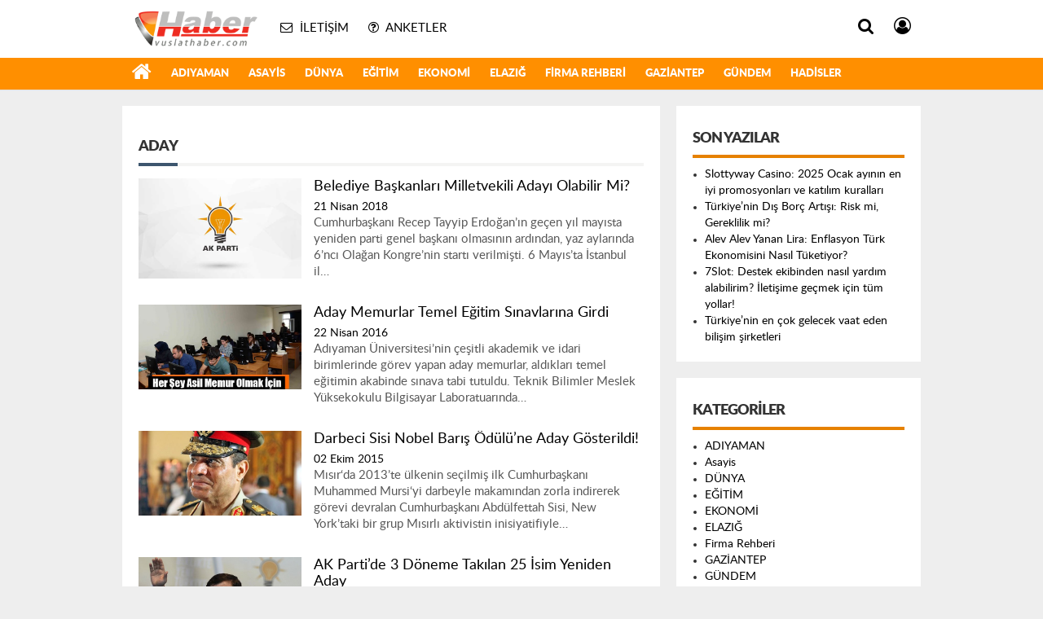

--- FILE ---
content_type: text/html; charset=UTF-8
request_url: https://vuslathaber.com/tag/aday
body_size: 41874
content:
<!DOCTYPE html>
<html lang="tr">
<head>
	<meta charset="UTF-8">
	<meta name="viewport" content="initial-scale=1.0, width=device-width">
	<title>aday arşivleri - Vuslat Haber</title>
	<meta name='robots' content='index, follow, max-image-preview:large, max-snippet:-1, max-video-preview:-1' />

	<!-- This site is optimized with the Yoast SEO plugin v24.1 - https://yoast.com/wordpress/plugins/seo/ -->
	<link rel="canonical" href="https://vuslathaber.com/tag/aday" />
	<meta property="og:locale" content="tr_TR" />
	<meta property="og:type" content="article" />
	<meta property="og:title" content="aday arşivleri - Vuslat Haber" />
	<meta property="og:url" content="https://vuslathaber.com/tag/aday" />
	<meta property="og:site_name" content="Vuslat Haber" />
	<meta name="twitter:card" content="summary_large_image" />
	<script type="application/ld+json" class="yoast-schema-graph">{"@context":"https://schema.org","@graph":[{"@type":"CollectionPage","@id":"https://vuslathaber.com/tag/aday","url":"https://vuslathaber.com/tag/aday","name":"aday arşivleri - Vuslat Haber","isPartOf":{"@id":"https://vuslathaber.com/#website"},"breadcrumb":{"@id":"https://vuslathaber.com/tag/aday#breadcrumb"},"inLanguage":"tr"},{"@type":"BreadcrumbList","@id":"https://vuslathaber.com/tag/aday#breadcrumb","itemListElement":[{"@type":"ListItem","position":1,"name":"Anasayfa","item":"https://vuslathaber.com/"},{"@type":"ListItem","position":2,"name":"aday"}]},{"@type":"WebSite","@id":"https://vuslathaber.com/#website","url":"https://vuslathaber.com/","name":"Vuslat Haber","description":"Bölge&#039;nin En Kapsamlı Haber Sitesi","potentialAction":[{"@type":"SearchAction","target":{"@type":"EntryPoint","urlTemplate":"https://vuslathaber.com/?s={search_term_string}"},"query-input":{"@type":"PropertyValueSpecification","valueRequired":true,"valueName":"search_term_string"}}],"inLanguage":"tr"}]}</script>
	<!-- / Yoast SEO plugin. -->


<link rel="alternate" type="application/rss+xml" title="Vuslat Haber &raquo; aday etiket akışı" href="https://vuslathaber.com/tag/aday/feed" />
<style id='wp-img-auto-sizes-contain-inline-css' type='text/css'>
img:is([sizes=auto i],[sizes^="auto," i]){contain-intrinsic-size:3000px 1500px}
/*# sourceURL=wp-img-auto-sizes-contain-inline-css */
</style>
<style id='wp-emoji-styles-inline-css' type='text/css'>

	img.wp-smiley, img.emoji {
		display: inline !important;
		border: none !important;
		box-shadow: none !important;
		height: 1em !important;
		width: 1em !important;
		margin: 0 0.07em !important;
		vertical-align: -0.1em !important;
		background: none !important;
		padding: 0 !important;
	}
/*# sourceURL=wp-emoji-styles-inline-css */
</style>
<style id='wp-block-library-inline-css' type='text/css'>
:root{--wp-block-synced-color:#7a00df;--wp-block-synced-color--rgb:122,0,223;--wp-bound-block-color:var(--wp-block-synced-color);--wp-editor-canvas-background:#ddd;--wp-admin-theme-color:#007cba;--wp-admin-theme-color--rgb:0,124,186;--wp-admin-theme-color-darker-10:#006ba1;--wp-admin-theme-color-darker-10--rgb:0,107,160.5;--wp-admin-theme-color-darker-20:#005a87;--wp-admin-theme-color-darker-20--rgb:0,90,135;--wp-admin-border-width-focus:2px}@media (min-resolution:192dpi){:root{--wp-admin-border-width-focus:1.5px}}.wp-element-button{cursor:pointer}:root .has-very-light-gray-background-color{background-color:#eee}:root .has-very-dark-gray-background-color{background-color:#313131}:root .has-very-light-gray-color{color:#eee}:root .has-very-dark-gray-color{color:#313131}:root .has-vivid-green-cyan-to-vivid-cyan-blue-gradient-background{background:linear-gradient(135deg,#00d084,#0693e3)}:root .has-purple-crush-gradient-background{background:linear-gradient(135deg,#34e2e4,#4721fb 50%,#ab1dfe)}:root .has-hazy-dawn-gradient-background{background:linear-gradient(135deg,#faaca8,#dad0ec)}:root .has-subdued-olive-gradient-background{background:linear-gradient(135deg,#fafae1,#67a671)}:root .has-atomic-cream-gradient-background{background:linear-gradient(135deg,#fdd79a,#004a59)}:root .has-nightshade-gradient-background{background:linear-gradient(135deg,#330968,#31cdcf)}:root .has-midnight-gradient-background{background:linear-gradient(135deg,#020381,#2874fc)}:root{--wp--preset--font-size--normal:16px;--wp--preset--font-size--huge:42px}.has-regular-font-size{font-size:1em}.has-larger-font-size{font-size:2.625em}.has-normal-font-size{font-size:var(--wp--preset--font-size--normal)}.has-huge-font-size{font-size:var(--wp--preset--font-size--huge)}.has-text-align-center{text-align:center}.has-text-align-left{text-align:left}.has-text-align-right{text-align:right}.has-fit-text{white-space:nowrap!important}#end-resizable-editor-section{display:none}.aligncenter{clear:both}.items-justified-left{justify-content:flex-start}.items-justified-center{justify-content:center}.items-justified-right{justify-content:flex-end}.items-justified-space-between{justify-content:space-between}.screen-reader-text{border:0;clip-path:inset(50%);height:1px;margin:-1px;overflow:hidden;padding:0;position:absolute;width:1px;word-wrap:normal!important}.screen-reader-text:focus{background-color:#ddd;clip-path:none;color:#444;display:block;font-size:1em;height:auto;left:5px;line-height:normal;padding:15px 23px 14px;text-decoration:none;top:5px;width:auto;z-index:100000}html :where(.has-border-color){border-style:solid}html :where([style*=border-top-color]){border-top-style:solid}html :where([style*=border-right-color]){border-right-style:solid}html :where([style*=border-bottom-color]){border-bottom-style:solid}html :where([style*=border-left-color]){border-left-style:solid}html :where([style*=border-width]){border-style:solid}html :where([style*=border-top-width]){border-top-style:solid}html :where([style*=border-right-width]){border-right-style:solid}html :where([style*=border-bottom-width]){border-bottom-style:solid}html :where([style*=border-left-width]){border-left-style:solid}html :where(img[class*=wp-image-]){height:auto;max-width:100%}:where(figure){margin:0 0 1em}html :where(.is-position-sticky){--wp-admin--admin-bar--position-offset:var(--wp-admin--admin-bar--height,0px)}@media screen and (max-width:600px){html :where(.is-position-sticky){--wp-admin--admin-bar--position-offset:0px}}

/*# sourceURL=wp-block-library-inline-css */
</style><style id='global-styles-inline-css' type='text/css'>
:root{--wp--preset--aspect-ratio--square: 1;--wp--preset--aspect-ratio--4-3: 4/3;--wp--preset--aspect-ratio--3-4: 3/4;--wp--preset--aspect-ratio--3-2: 3/2;--wp--preset--aspect-ratio--2-3: 2/3;--wp--preset--aspect-ratio--16-9: 16/9;--wp--preset--aspect-ratio--9-16: 9/16;--wp--preset--color--black: #000000;--wp--preset--color--cyan-bluish-gray: #abb8c3;--wp--preset--color--white: #ffffff;--wp--preset--color--pale-pink: #f78da7;--wp--preset--color--vivid-red: #cf2e2e;--wp--preset--color--luminous-vivid-orange: #ff6900;--wp--preset--color--luminous-vivid-amber: #fcb900;--wp--preset--color--light-green-cyan: #7bdcb5;--wp--preset--color--vivid-green-cyan: #00d084;--wp--preset--color--pale-cyan-blue: #8ed1fc;--wp--preset--color--vivid-cyan-blue: #0693e3;--wp--preset--color--vivid-purple: #9b51e0;--wp--preset--gradient--vivid-cyan-blue-to-vivid-purple: linear-gradient(135deg,rgb(6,147,227) 0%,rgb(155,81,224) 100%);--wp--preset--gradient--light-green-cyan-to-vivid-green-cyan: linear-gradient(135deg,rgb(122,220,180) 0%,rgb(0,208,130) 100%);--wp--preset--gradient--luminous-vivid-amber-to-luminous-vivid-orange: linear-gradient(135deg,rgb(252,185,0) 0%,rgb(255,105,0) 100%);--wp--preset--gradient--luminous-vivid-orange-to-vivid-red: linear-gradient(135deg,rgb(255,105,0) 0%,rgb(207,46,46) 100%);--wp--preset--gradient--very-light-gray-to-cyan-bluish-gray: linear-gradient(135deg,rgb(238,238,238) 0%,rgb(169,184,195) 100%);--wp--preset--gradient--cool-to-warm-spectrum: linear-gradient(135deg,rgb(74,234,220) 0%,rgb(151,120,209) 20%,rgb(207,42,186) 40%,rgb(238,44,130) 60%,rgb(251,105,98) 80%,rgb(254,248,76) 100%);--wp--preset--gradient--blush-light-purple: linear-gradient(135deg,rgb(255,206,236) 0%,rgb(152,150,240) 100%);--wp--preset--gradient--blush-bordeaux: linear-gradient(135deg,rgb(254,205,165) 0%,rgb(254,45,45) 50%,rgb(107,0,62) 100%);--wp--preset--gradient--luminous-dusk: linear-gradient(135deg,rgb(255,203,112) 0%,rgb(199,81,192) 50%,rgb(65,88,208) 100%);--wp--preset--gradient--pale-ocean: linear-gradient(135deg,rgb(255,245,203) 0%,rgb(182,227,212) 50%,rgb(51,167,181) 100%);--wp--preset--gradient--electric-grass: linear-gradient(135deg,rgb(202,248,128) 0%,rgb(113,206,126) 100%);--wp--preset--gradient--midnight: linear-gradient(135deg,rgb(2,3,129) 0%,rgb(40,116,252) 100%);--wp--preset--font-size--small: 13px;--wp--preset--font-size--medium: 20px;--wp--preset--font-size--large: 36px;--wp--preset--font-size--x-large: 42px;--wp--preset--spacing--20: 0.44rem;--wp--preset--spacing--30: 0.67rem;--wp--preset--spacing--40: 1rem;--wp--preset--spacing--50: 1.5rem;--wp--preset--spacing--60: 2.25rem;--wp--preset--spacing--70: 3.38rem;--wp--preset--spacing--80: 5.06rem;--wp--preset--shadow--natural: 6px 6px 9px rgba(0, 0, 0, 0.2);--wp--preset--shadow--deep: 12px 12px 50px rgba(0, 0, 0, 0.4);--wp--preset--shadow--sharp: 6px 6px 0px rgba(0, 0, 0, 0.2);--wp--preset--shadow--outlined: 6px 6px 0px -3px rgb(255, 255, 255), 6px 6px rgb(0, 0, 0);--wp--preset--shadow--crisp: 6px 6px 0px rgb(0, 0, 0);}:where(.is-layout-flex){gap: 0.5em;}:where(.is-layout-grid){gap: 0.5em;}body .is-layout-flex{display: flex;}.is-layout-flex{flex-wrap: wrap;align-items: center;}.is-layout-flex > :is(*, div){margin: 0;}body .is-layout-grid{display: grid;}.is-layout-grid > :is(*, div){margin: 0;}:where(.wp-block-columns.is-layout-flex){gap: 2em;}:where(.wp-block-columns.is-layout-grid){gap: 2em;}:where(.wp-block-post-template.is-layout-flex){gap: 1.25em;}:where(.wp-block-post-template.is-layout-grid){gap: 1.25em;}.has-black-color{color: var(--wp--preset--color--black) !important;}.has-cyan-bluish-gray-color{color: var(--wp--preset--color--cyan-bluish-gray) !important;}.has-white-color{color: var(--wp--preset--color--white) !important;}.has-pale-pink-color{color: var(--wp--preset--color--pale-pink) !important;}.has-vivid-red-color{color: var(--wp--preset--color--vivid-red) !important;}.has-luminous-vivid-orange-color{color: var(--wp--preset--color--luminous-vivid-orange) !important;}.has-luminous-vivid-amber-color{color: var(--wp--preset--color--luminous-vivid-amber) !important;}.has-light-green-cyan-color{color: var(--wp--preset--color--light-green-cyan) !important;}.has-vivid-green-cyan-color{color: var(--wp--preset--color--vivid-green-cyan) !important;}.has-pale-cyan-blue-color{color: var(--wp--preset--color--pale-cyan-blue) !important;}.has-vivid-cyan-blue-color{color: var(--wp--preset--color--vivid-cyan-blue) !important;}.has-vivid-purple-color{color: var(--wp--preset--color--vivid-purple) !important;}.has-black-background-color{background-color: var(--wp--preset--color--black) !important;}.has-cyan-bluish-gray-background-color{background-color: var(--wp--preset--color--cyan-bluish-gray) !important;}.has-white-background-color{background-color: var(--wp--preset--color--white) !important;}.has-pale-pink-background-color{background-color: var(--wp--preset--color--pale-pink) !important;}.has-vivid-red-background-color{background-color: var(--wp--preset--color--vivid-red) !important;}.has-luminous-vivid-orange-background-color{background-color: var(--wp--preset--color--luminous-vivid-orange) !important;}.has-luminous-vivid-amber-background-color{background-color: var(--wp--preset--color--luminous-vivid-amber) !important;}.has-light-green-cyan-background-color{background-color: var(--wp--preset--color--light-green-cyan) !important;}.has-vivid-green-cyan-background-color{background-color: var(--wp--preset--color--vivid-green-cyan) !important;}.has-pale-cyan-blue-background-color{background-color: var(--wp--preset--color--pale-cyan-blue) !important;}.has-vivid-cyan-blue-background-color{background-color: var(--wp--preset--color--vivid-cyan-blue) !important;}.has-vivid-purple-background-color{background-color: var(--wp--preset--color--vivid-purple) !important;}.has-black-border-color{border-color: var(--wp--preset--color--black) !important;}.has-cyan-bluish-gray-border-color{border-color: var(--wp--preset--color--cyan-bluish-gray) !important;}.has-white-border-color{border-color: var(--wp--preset--color--white) !important;}.has-pale-pink-border-color{border-color: var(--wp--preset--color--pale-pink) !important;}.has-vivid-red-border-color{border-color: var(--wp--preset--color--vivid-red) !important;}.has-luminous-vivid-orange-border-color{border-color: var(--wp--preset--color--luminous-vivid-orange) !important;}.has-luminous-vivid-amber-border-color{border-color: var(--wp--preset--color--luminous-vivid-amber) !important;}.has-light-green-cyan-border-color{border-color: var(--wp--preset--color--light-green-cyan) !important;}.has-vivid-green-cyan-border-color{border-color: var(--wp--preset--color--vivid-green-cyan) !important;}.has-pale-cyan-blue-border-color{border-color: var(--wp--preset--color--pale-cyan-blue) !important;}.has-vivid-cyan-blue-border-color{border-color: var(--wp--preset--color--vivid-cyan-blue) !important;}.has-vivid-purple-border-color{border-color: var(--wp--preset--color--vivid-purple) !important;}.has-vivid-cyan-blue-to-vivid-purple-gradient-background{background: var(--wp--preset--gradient--vivid-cyan-blue-to-vivid-purple) !important;}.has-light-green-cyan-to-vivid-green-cyan-gradient-background{background: var(--wp--preset--gradient--light-green-cyan-to-vivid-green-cyan) !important;}.has-luminous-vivid-amber-to-luminous-vivid-orange-gradient-background{background: var(--wp--preset--gradient--luminous-vivid-amber-to-luminous-vivid-orange) !important;}.has-luminous-vivid-orange-to-vivid-red-gradient-background{background: var(--wp--preset--gradient--luminous-vivid-orange-to-vivid-red) !important;}.has-very-light-gray-to-cyan-bluish-gray-gradient-background{background: var(--wp--preset--gradient--very-light-gray-to-cyan-bluish-gray) !important;}.has-cool-to-warm-spectrum-gradient-background{background: var(--wp--preset--gradient--cool-to-warm-spectrum) !important;}.has-blush-light-purple-gradient-background{background: var(--wp--preset--gradient--blush-light-purple) !important;}.has-blush-bordeaux-gradient-background{background: var(--wp--preset--gradient--blush-bordeaux) !important;}.has-luminous-dusk-gradient-background{background: var(--wp--preset--gradient--luminous-dusk) !important;}.has-pale-ocean-gradient-background{background: var(--wp--preset--gradient--pale-ocean) !important;}.has-electric-grass-gradient-background{background: var(--wp--preset--gradient--electric-grass) !important;}.has-midnight-gradient-background{background: var(--wp--preset--gradient--midnight) !important;}.has-small-font-size{font-size: var(--wp--preset--font-size--small) !important;}.has-medium-font-size{font-size: var(--wp--preset--font-size--medium) !important;}.has-large-font-size{font-size: var(--wp--preset--font-size--large) !important;}.has-x-large-font-size{font-size: var(--wp--preset--font-size--x-large) !important;}
/*# sourceURL=global-styles-inline-css */
</style>

<style id='classic-theme-styles-inline-css' type='text/css'>
/*! This file is auto-generated */
.wp-block-button__link{color:#fff;background-color:#32373c;border-radius:9999px;box-shadow:none;text-decoration:none;padding:calc(.667em + 2px) calc(1.333em + 2px);font-size:1.125em}.wp-block-file__button{background:#32373c;color:#fff;text-decoration:none}
/*# sourceURL=/wp-includes/css/classic-themes.min.css */
</style>
<link rel='stylesheet' id='style-vuslathaber-css' href='https://vuslathaber.com/wp-content/themes/vuslathaber/style.css?ver=6.9' type='text/css' media='all' />
<link rel="https://api.w.org/" href="https://vuslathaber.com/wp-json/" /><link rel="alternate" title="JSON" type="application/json" href="https://vuslathaber.com/wp-json/wp/v2/tags/104" /><link rel="EditURI" type="application/rsd+xml" title="RSD" href="https://vuslathaber.com/xmlrpc.php?rsd" />
<meta name="generator" content="WordPress 6.9" />
	<link rel="shortcut icon" href="https://vuslathaber.com/wp-content/themes/vuslathaber/images/favicon.ico">
</head>
<body class="archive tag tag-aday tag-104 wp-theme-vuslathaber hs-lch hs-rise hs-module-cat hsa-header-wide-box hs-logo- hsa-media-white hsa-line-black hsa-headlines-wide hsa-headlines-20 no-inlinesvg hs-site-center without-a510">
<div class="hs-wrapper">
	<div class="hs-header-container hs-box-shadow hs-head-font clearfix">
		<div class="hs-header-main clearfix">
			<div class="hs-header-free">
				<div class="hs-top-line color-header-top clearfix">
					<div class="hs-header-wrapper clearfix font15">
						<div class="hs-logo-w pull-left">
							<h6 class="hs-logo">
								<a href="/">
								<img src="https://vuslathaber.com/wp-content/themes/vuslathaber/images/logo_1_1.png" alt="DÜNYA" style="margin-top:3.91px"/>
								</a>
							</h6>
						</div>
						<div class="hs-nav pull-left">
							<div class="hs-menu">
								<a href="/iletisim.html" class="hs-nav-link hs-ripple hs-nav-authors"><i class="fa fa-envelope-o"></i><span> İletişim</span></a>
								<a href="/anketler.html" class="hs-nav-link hs-ripple hs-nav-polls"><i class="fa fa fa-question-circle-o"></i><span> Anketler</span></a>
							</div>
						</div>
						<div class="hs-top-right pull-right">
							<div class="hs-menu hs-menu-tools pull-right">
								<a href="#hs-arama" data-toggle="modal" class="hs-nav-link hs-ripple hs-nav-search hs-order-first"><i class="fa fa-search"></i></a>
								<a href="#" id="memberLink" class="hs-nav-link hs-ripple hs-nav-account hs-order-last"><i class="fa fa-user-circle-o"></i></a>
							</div>
						</div>
					</div>
				</div>
				<div class="hs-nav hs-nav-superb hs-cant-select color-header-bottom clearfix">
					<div class="hs-header-wrapper clearfix font13 latowebblack">
						<div class="hs-menu">
							<a href="/" class="hs-nav-link hs-ripple hs-nav-home hs-order-first" title="Haber"><i class="fa fa-home"></i></a>
							<a class="hs-nav-link hs-ripple" href="/adiyaman">ADIYAMAN</a>
							<a class="hs-nav-link hs-ripple" href="/asayis">Asayis</a>
							<a class="hs-nav-link hs-ripple" href="/dunya">DÜNYA</a>
							<a class="hs-nav-link hs-ripple" href="/egitim">EĞİTİM</a>
							<a class="hs-nav-link hs-ripple" href="/ekonomi">EKONOMİ</a>
							<a class="hs-nav-link hs-ripple" href="/elazig">ELAZIĞ</a>
							<a class="hs-nav-link hs-ripple" href="/firma-rehberi">Firma Rehberi</a>
							<a class="hs-nav-link hs-ripple" href="/gaziantep">GAZİANTEP</a>
							<a class="hs-nav-link hs-ripple" href="/gundem">GÜNDEM</a>
							<a class="hs-nav-link hs-ripple" href="/hadisler">Hadisler</a>
						</div>
					</div>
				</div>
			</div>
		</div>
	</div>
	<div class="container hs-go-center hs-main-container hs-rise nopadding">
	<div class="row">
		<div id="main" class="span8 fix">
			<div class="hs-single-header hs-head-font hs-font-up clearfix">
				<h1 class="hs-header-title hs-bdc pull-left">aday</h1>
			</div>
			<div class="hs-content hs-content-one hs-summary-gray clearfix">
				<div class="span hs-item hs-beh hs-kill-ml clearfix">
	<a rel="bookmark" title="Belediye Başkanları Milletvekili Adayı Olabilir Mi?" href="https://vuslathaber.com/gundem/belediye-baskanlari-milletvekili-adayi-olabilir-mi-h31319.html">
		<div class="hs-item-img"><img src="/wp-content/uploads/images/haberler/2018/04/belediye_baskanlari_milletvekili_adayi_olabilir_mi_h31319_1ef38.jpg" alt="Belediye Başkanları Milletvekili Adayı Olabilir Mi?"></div>
		<div class="hs-item-caption">
			<div class="hs-item-title hs-title-font">Belediye Başkanları Milletvekili Adayı Olabilir Mi?</div>
			<div class="hs-item-date tarih-once">21 Nisan 2018</div>
			<div class="hs-item-summary dot-dot">
				<p>Cumhurbaşkanı Recep Tayyip Erdoğan&#8217;ın geçen yıl mayısta yeniden parti genel başkanı olmasının ardından, yaz aylarında 6&#8217;ncı Olağan Kongre&#8217;nin startı verilmişti. 6 Mayıs&#8217;ta İstanbul il&hellip;</p>
			</div>
		</div>
	</a>
</div>
<div class="span hs-item hs-beh hs-kill-ml clearfix">
	<a rel="bookmark" title="Aday Memurlar Temel Eğitim Sınavlarına Girdi" href="https://vuslathaber.com/adiyaman/aday-memurlar-temel-egitim-sinavlarina-girdi-h11759.html">
		<div class="hs-item-img"><img src="/wp-content/uploads/images/haberler/2016/04/aday_memurlar_temel_egitim_sinavlarina_girdi_h11759_018d3.jpg" alt="Aday Memurlar Temel Eğitim Sınavlarına Girdi"></div>
		<div class="hs-item-caption">
			<div class="hs-item-title hs-title-font">Aday Memurlar Temel Eğitim Sınavlarına Girdi</div>
			<div class="hs-item-date tarih-once">22 Nisan 2016</div>
			<div class="hs-item-summary dot-dot">
				<p>Adıyaman Üniversitesi’nin çeşitli akademik ve idari birimlerinde görev yapan aday memurlar, aldıkları temel eğitimin akabinde sınava tabi tutuldu. Teknik Bilimler Meslek Yüksekokulu Bilgisayar Laboratuarında&hellip;</p>
			</div>
		</div>
	</a>
</div>
<div class="span hs-item hs-beh hs-kill-ml clearfix">
	<a rel="bookmark" title="Darbeci Sisi Nobel Barış Ödülü&#8217;ne Aday Gösterildi!" href="https://vuslathaber.com/gundem/darbeci-sisi-nobel-baris-odulu-ne-aday-gosterildi-h5240.html">
		<div class="hs-item-img"><img src="/wp-content/uploads/images/haberler/darbeci_sisi_nobel_baris_odulu_ne_aday_gosterildi_h5240_b79d0.jpg" alt="Darbeci Sisi Nobel Barış Ödülü&#8217;ne Aday Gösterildi!"></div>
		<div class="hs-item-caption">
			<div class="hs-item-title hs-title-font">Darbeci Sisi Nobel Barış Ödülü&#8217;ne Aday Gösterildi!</div>
			<div class="hs-item-date tarih-once">02 Ekim 2015</div>
			<div class="hs-item-summary dot-dot">
				<p>Mısır&#8216;da 2013&#8217;te ülkenin seçilmiş ilk Cumhurbaşkanı Muhammed Mursi&#8216;yi darbeyle makamından zorla indirerek görevi devralan Cumhurbaşkanı Abdülfettah Sisi, New York&#8217;taki bir grup Mısırlı aktivistin inisiyatifiyle&hellip;</p>
			</div>
		</div>
	</a>
</div>
<div class="span hs-item hs-beh hs-kill-ml clearfix">
	<a rel="bookmark" title="AK Parti&#8217;de 3 Döneme Takılan 25 İsim Yeniden Aday" href="https://vuslathaber.com/gundem/ak-parti-de-3-doneme-takilan-25-isim-yeniden-aday-h5062.html">
		<div class="hs-item-img"><img src="/wp-content/uploads/images/haberler/ak_parti_de_3_doneme_takilan_25_isim_yeniden_aday_h5062_55174.jpg" alt="AK Parti&#8217;de 3 Döneme Takılan 25 İsim Yeniden Aday"></div>
		<div class="hs-item-caption">
			<div class="hs-item-title hs-title-font">AK Parti&#8217;de 3 Döneme Takılan 25 İsim Yeniden Aday</div>
			<div class="hs-item-date tarih-once">28 Eylül 2015</div>
			<div class="hs-item-summary dot-dot">
				<p>AK Parti&#8217;de üç dönem kuralına takıldıkları için 7 Haziran seçimlerine giremeyen ve sayıları 70&#8217;i bulan partinin önemli isimlerinden bazıları, kural kalktığı halde 1 Kasım&hellip;</p>
			</div>
		</div>
	</a>
</div>
<div class="span hs-item hs-beh hs-kill-ml clearfix">
	<a rel="bookmark" title="Öztürk Yılmaz CHP&#8217;den Aday Olacak" href="https://vuslathaber.com/dunya/ozturk-yilmaz-chp-den-aday-olacak-h4922.html">
		<div class="hs-item-img"><img src="/wp-content/uploads/images/haberler/ozturk_yilmaz_chp_den_aday_olacak_h4922_bf7b9.jpg" alt="Öztürk Yılmaz CHP&#8217;den Aday Olacak"></div>
		<div class="hs-item-caption">
			<div class="hs-item-title hs-title-font">Öztürk Yılmaz CHP&#8217;den Aday Olacak</div>
			<div class="hs-item-date tarih-once">24 Eylül 2015</div>
			<div class="hs-item-summary dot-dot">
				<p>Haziran 2014&#8217;te IŞİD&#8217;in rehin aldığı ve o tarihte Musul Başkonsolosu olan Öztürk Yılmaz, elçilik görevinden istifa etti. &nbsp; CHP lideri Kılıçdaroğlu&#8217;nun aday olacak bürokrtlara&hellip;</p>
			</div>
		</div>
	</a>
</div>
<div class="span hs-item hs-beh hs-kill-ml clearfix">
	<a rel="bookmark" title="Ek Yerleştirme ve Lise Nakillerinde Son Gün" href="https://vuslathaber.com/gundem/ek-yerlestirme-ve-lise-nakillerinde-son-gun-h4613.html">
		<div class="hs-item-img"><img src="/wp-content/uploads/images/haberler/ek_yerlestirme_ve_lise_nakillerinde_son_gun_h4613_646bf.jpg" alt="Ek Yerleştirme ve Lise Nakillerinde Son Gün"></div>
		<div class="hs-item-caption">
			<div class="hs-item-title hs-title-font">Ek Yerleştirme ve Lise Nakillerinde Son Gün</div>
			<div class="hs-item-date tarih-once">22 Ağustos 2015</div>
			<div class="hs-item-summary dot-dot">
				<p>Adaylar, 2015-2016 öğretim yılı için merkezi yerleştirmede boş kalan veya yerleştirilen adayların kayıt yaptırmaması nedeniyle boşalan yükseköğretim programlarının kontenjanlarına, ÖSYM tarafından yapılacak ek yerleştirmeler&hellip;</p>
			</div>
		</div>
	</a>
</div>
			</div>
					</div>
		<div id="sidebar" class="sidebar span4 fix">
			
		<div id="recent-posts-2" class="hs-panel hs-panel-newspaper hs-margin-bottom clearfix widget widget_recent_entries">
		<div class="hs-single-header hs-head-font hs-font-up clearfix"><h3 class="hs-header-title hs-bcd widget-title">Son Yazılar</h3></div>
		<ul>
											<li>
					<a href="https://vuslathaber.com/hadisler/slottyway-casino-2025-ocak-ayinin-en-iyi-promosyonlari-ve-katilim-kurallari.html">Slottyway Casino: 2025 Ocak ayının en iyi promosyonları ve katılım kuralları</a>
									</li>
											<li>
					<a href="https://vuslathaber.com/hadisler/turkiyenin-dis-borc-artisi-risk-mi-gereklilik-mi.html">Türkiye’nin Dış Borç Artışı: Risk mi, Gereklilik mi?</a>
									</li>
											<li>
					<a href="https://vuslathaber.com/ekonomi/alev-alev-yanan-lira-enflasyon-turk-ekonomisini-nasil-tuketiyor.html">Alev Alev Yanan Lira: Enflasyon Türk Ekonomisini Nasıl Tüketiyor?</a>
									</li>
											<li>
					<a href="https://vuslathaber.com/uncategorized/7slot-destek-ekibinden-nasil-yardim-alabilirim-iletisime-gecmek-icin-tum-yollar.html">7Slot: Destek ekibinden nasıl yardım alabilirim? İletişime geçmek için tüm yollar!</a>
									</li>
											<li>
					<a href="https://vuslathaber.com/uncategorized/turkiyenin-en-cok-gelecek-vaat-eden-bilisim-sirketleri.html">Türkiye&#8217;nin en çok gelecek vaat eden bilişim şirketleri</a>
									</li>
					</ul>

		</div><div id="categories-3" class="hs-panel hs-panel-newspaper hs-margin-bottom clearfix widget widget_categories"><div class="hs-single-header hs-head-font hs-font-up clearfix"><h3 class="hs-header-title hs-bcd widget-title">Kategoriler</h3></div>
			<ul>
					<li class="cat-item cat-item-2"><a href="https://vuslathaber.com/adiyaman">ADIYAMAN</a>
</li>
	<li class="cat-item cat-item-1645"><a href="https://vuslathaber.com/asayis">Asayis</a>
</li>
	<li class="cat-item cat-item-3"><a href="https://vuslathaber.com/dunya">DÜNYA</a>
</li>
	<li class="cat-item cat-item-4"><a href="https://vuslathaber.com/egitim">EĞİTİM</a>
</li>
	<li class="cat-item cat-item-5"><a href="https://vuslathaber.com/ekonomi">EKONOMİ</a>
</li>
	<li class="cat-item cat-item-6"><a href="https://vuslathaber.com/elazig">ELAZIĞ</a>
</li>
	<li class="cat-item cat-item-7"><a href="https://vuslathaber.com/firma-rehberi">Firma Rehberi</a>
</li>
	<li class="cat-item cat-item-8"><a href="https://vuslathaber.com/gaziantep">GAZİANTEP</a>
</li>
	<li class="cat-item cat-item-9"><a href="https://vuslathaber.com/gundem">GÜNDEM</a>
</li>
	<li class="cat-item cat-item-12434"><a href="https://vuslathaber.com/hadisler">Hadisler</a>
</li>
	<li class="cat-item cat-item-1"><a href="https://vuslathaber.com/uncategorized">Uncategorized</a>
</li>
			</ul>

			</div><div id="tag_cloud-2" class="hs-panel hs-panel-newspaper hs-margin-bottom clearfix widget widget_tag_cloud"><div class="hs-single-header hs-head-font hs-font-up clearfix"><h3 class="hs-header-title hs-bcd widget-title">Etiketler</h3></div><div class="tagcloud"><a href="https://vuslathaber.com/tag/1" class="tag-cloud-link tag-link-217 tag-link-position-1" style="font-size: 8.56pt;" aria-label="1 (121 öge)">1</a>
<a href="https://vuslathaber.com/tag/3" class="tag-cloud-link tag-link-109 tag-link-position-2" style="font-size: 8.112pt;" aria-label="3 (110 öge)">3</a>
<a href="https://vuslathaber.com/tag/15-temmuz" class="tag-cloud-link tag-link-16 tag-link-position-3" style="font-size: 9.68pt;" aria-label="15 Temmuz (155 öge)">15 Temmuz</a>
<a href="https://vuslathaber.com/tag/39" class="tag-cloud-link tag-link-97 tag-link-position-4" style="font-size: 22pt;" aria-label="39 (1.966 öge)">39</a>
<a href="https://vuslathaber.com/tag/abd" class="tag-cloud-link tag-link-96 tag-link-position-5" style="font-size: 12.48pt;" aria-label="abd (275 öge)">abd</a>
<a href="https://vuslathaber.com/tag/adiyaman" class="tag-cloud-link tag-link-17 tag-link-position-6" style="font-size: 16.288pt;" aria-label="Adıyaman (602 öge)">Adıyaman</a>
<a href="https://vuslathaber.com/tag/asker" class="tag-cloud-link tag-link-209 tag-link-position-7" style="font-size: 8pt;" aria-label="asker (109 öge)">asker</a>
<a href="https://vuslathaber.com/tag/bakan" class="tag-cloud-link tag-link-1814 tag-link-position-8" style="font-size: 8.448pt;" aria-label="Bakan (120 öge)">Bakan</a>
<a href="https://vuslathaber.com/tag/cumhurbaskani" class="tag-cloud-link tag-link-139 tag-link-position-9" style="font-size: 11.136pt;" aria-label="Cumhurbaşkanı (207 öge)">Cumhurbaşkanı</a>
<a href="https://vuslathaber.com/tag/da" class="tag-cloud-link tag-link-142 tag-link-position-10" style="font-size: 14.944pt;" aria-label="da (454 öge)">da</a>
<a href="https://vuslathaber.com/tag/dan" class="tag-cloud-link tag-link-559 tag-link-position-11" style="font-size: 11.808pt;" aria-label="dan (240 öge)">dan</a>
<a href="https://vuslathaber.com/tag/darbe" class="tag-cloud-link tag-link-602 tag-link-position-12" style="font-size: 11.472pt;" aria-label="darbe (224 öge)">darbe</a>
<a href="https://vuslathaber.com/tag/den" class="tag-cloud-link tag-link-1741 tag-link-position-13" style="font-size: 10.352pt;" aria-label="den (176 öge)">den</a>
<a href="https://vuslathaber.com/tag/elazig" class="tag-cloud-link tag-link-660 tag-link-position-14" style="font-size: 15.504pt;" aria-label="Elazığ (514 öge)">Elazığ</a>
<a href="https://vuslathaber.com/tag/erdogan" class="tag-cloud-link tag-link-2316 tag-link-position-15" style="font-size: 10.8pt;" aria-label="erdoğan (196 öge)">erdoğan</a>
<a href="https://vuslathaber.com/tag/feto" class="tag-cloud-link tag-link-38 tag-link-position-16" style="font-size: 16.848pt;" aria-label="Fetö (681 öge)">Fetö</a>
<a href="https://vuslathaber.com/tag/gaziantep" class="tag-cloud-link tag-link-488 tag-link-position-17" style="font-size: 14.048pt;" aria-label="Gaziantep (381 öge)">Gaziantep</a>
<a href="https://vuslathaber.com/tag/haber" class="tag-cloud-link tag-link-42 tag-link-position-18" style="font-size: 14.496pt;" aria-label="Haber (419 öge)">Haber</a>
<a href="https://vuslathaber.com/tag/istanbul" class="tag-cloud-link tag-link-661 tag-link-position-19" style="font-size: 8.448pt;" aria-label="Istanbul (120 öge)">Istanbul</a>
<a href="https://vuslathaber.com/tag/kaza" class="tag-cloud-link tag-link-24 tag-link-position-20" style="font-size: 9.456pt;" aria-label="Kaza (146 öge)">Kaza</a>
<a href="https://vuslathaber.com/tag/malatya" class="tag-cloud-link tag-link-134 tag-link-position-21" style="font-size: 12.928pt;" aria-label="Malatya (304 öge)">Malatya</a>
<a href="https://vuslathaber.com/tag/malatya-haber" class="tag-cloud-link tag-link-155 tag-link-position-22" style="font-size: 8.56pt;" aria-label="malatya haber (121 öge)">malatya haber</a>
<a href="https://vuslathaber.com/tag/malatyahaber" class="tag-cloud-link tag-link-14 tag-link-position-23" style="font-size: 14.944pt;" aria-label="Malatyahaber (458 öge)">Malatyahaber</a>
<a href="https://vuslathaber.com/tag/nin" class="tag-cloud-link tag-link-1064 tag-link-position-24" style="font-size: 9.344pt;" aria-label="nın (144 öge)">nın</a>
<a href="https://vuslathaber.com/tag/oldu" class="tag-cloud-link tag-link-185 tag-link-position-25" style="font-size: 8.448pt;" aria-label="oldu (118 öge)">oldu</a>
<a href="https://vuslathaber.com/tag/operasyon" class="tag-cloud-link tag-link-66 tag-link-position-26" style="font-size: 9.456pt;" aria-label="Operasyon (146 öge)">Operasyon</a>
<a href="https://vuslathaber.com/tag/pkk" class="tag-cloud-link tag-link-423 tag-link-position-27" style="font-size: 14.384pt;" aria-label="Pkk (406 öge)">Pkk</a>
<a href="https://vuslathaber.com/tag/polis" class="tag-cloud-link tag-link-135 tag-link-position-28" style="font-size: 10.576pt;" aria-label="Polis (185 öge)">Polis</a>
<a href="https://vuslathaber.com/tag/rusya" class="tag-cloud-link tag-link-1767 tag-link-position-29" style="font-size: 10.464pt;" aria-label="Rusya (183 öge)">Rusya</a>
<a href="https://vuslathaber.com/tag/saldiri" class="tag-cloud-link tag-link-216 tag-link-position-30" style="font-size: 8.672pt;" aria-label="saldırı (126 öge)">saldırı</a>
<a href="https://vuslathaber.com/tag/suriye" class="tag-cloud-link tag-link-77 tag-link-position-31" style="font-size: 11.024pt;" aria-label="Suriye (205 öge)">Suriye</a>
<a href="https://vuslathaber.com/tag/te" class="tag-cloud-link tag-link-2620 tag-link-position-32" style="font-size: 8.112pt;" aria-label="te (110 öge)">te</a>
<a href="https://vuslathaber.com/tag/teror" class="tag-cloud-link tag-link-150 tag-link-position-33" style="font-size: 10.352pt;" aria-label="terör (178 öge)">terör</a>
<a href="https://vuslathaber.com/tag/tsk" class="tag-cloud-link tag-link-421 tag-link-position-34" style="font-size: 9.344pt;" aria-label="Tsk (145 öge)">Tsk</a>
<a href="https://vuslathaber.com/tag/turkiye" class="tag-cloud-link tag-link-689 tag-link-position-35" style="font-size: 15.84pt;" aria-label="Türkiye (543 öge)">Türkiye</a>
<a href="https://vuslathaber.com/tag/vuslat" class="tag-cloud-link tag-link-68 tag-link-position-36" style="font-size: 8.224pt;" aria-label="Vuslat (115 öge)">Vuslat</a>
<a href="https://vuslathaber.com/tag/vuslatgazetesi" class="tag-cloud-link tag-link-15 tag-link-position-37" style="font-size: 14.496pt;" aria-label="Vuslatgazetesi (413 öge)">Vuslatgazetesi</a>
<a href="https://vuslathaber.com/tag/vuslathaber" class="tag-cloud-link tag-link-10 tag-link-position-38" style="font-size: 15.84pt;" aria-label="Vuslathaber (550 öge)">Vuslathaber</a>
<a href="https://vuslathaber.com/tag/vuslat-haber" class="tag-cloud-link tag-link-89 tag-link-position-39" style="font-size: 12.704pt;" aria-label="Vuslat Haber (289 öge)">Vuslat Haber</a>
<a href="https://vuslathaber.com/tag/vuslattv" class="tag-cloud-link tag-link-26 tag-link-position-40" style="font-size: 13.152pt;" aria-label="Vuslattv (313 öge)">Vuslattv</a>
<a href="https://vuslathaber.com/tag/vuslat-tv" class="tag-cloud-link tag-link-88 tag-link-position-41" style="font-size: 8pt;" aria-label="Vuslat Tv (109 öge)">Vuslat Tv</a>
<a href="https://vuslathaber.com/tag/yarali" class="tag-cloud-link tag-link-218 tag-link-position-42" style="font-size: 8.896pt;" aria-label="yaralı (131 öge)">yaralı</a>
<a href="https://vuslathaber.com/tag/ye" class="tag-cloud-link tag-link-764 tag-link-position-43" style="font-size: 8.672pt;" aria-label="ye (125 öge)">ye</a>
<a href="https://vuslathaber.com/tag/olu" class="tag-cloud-link tag-link-80 tag-link-position-44" style="font-size: 8.224pt;" aria-label="ölü (115 öge)">ölü</a>
<a href="https://vuslathaber.com/tag/sehit" class="tag-cloud-link tag-link-114 tag-link-position-45" style="font-size: 11.696pt;" aria-label="şehit (233 öge)">şehit</a></div>
</div>		</div>
	</div>
</div>
</div>
<div class="hs-footer hs-go-center hs-footer-boxed color-footer hs-mt-20 hs-mb-50 clearfix">
	<div class="hs-footer-top font13 latowebblack clearfix">
		<div class="container">
			<div class="hs-row">
				<a href="/" class="hs-footer-tlink font20 hs-ripple"><i class="fa fa-home"></i></a>
				<a href="/iletisim.html" class="hs-footer-tlink hs-ripple"><span>İletişim</span></a>
				<a href="/anketler.html" class="hs-footer-tlink hs-ripple"><span>Anketler</span></a>
			</div>
		</div>
	</div>
	<div class="hs-footer-mid clearfix">
		<div class="container">
			<div class="hs-footer-cat font13 latowebblack">
				<ul>
					<li><a href="/adiyaman">ADIYAMAN</a></li>
					<li><a href="/asayis">ASAYIS</a></li>
					<li><a href="/dunya">DÜNYA</a></li>
				</ul>
				<ul>
					<li><a href="/egitim">EĞİTİM</a></li>
					<li><a href="/ekonomi">EKONOMİ</a></li>
					<li><a href="/elazig">ELAZIĞ</a></li>
				</ul>
				<ul>
					<li><a href="/firma-rehberi">FIRMA REHBERI</a></li>
					<li><a href="/gaziantep">GAZİANTEP</a></li>
					<li><a href="/gundem">GÜNDEM</a></li>
				</ul>
			</div>
			<div class="hs-footer-about pull-right">
				<div class="hs-footer-logo"><a href="/" class="logo"><img src="https://vuslathaber.com/wp-content/themes/vuslathaber/images/logo_1_1_1.png" alt="DÜNYA"/></a></div>
				
					<div class="hs-footer-logo"><a href="https://azemostbet.com/"  class="logo"><img src="https://vuslathaber.com/wp-content/uploads/2021/08/mostbet_logo-300x51.webp"  title='Mostbet' alt='Mostbet Az Azərbaycan bukmeker' /></a></div>
				<div>Copyright © 2026 - Tüm hakları saklıdır.<br>Vuslat Haber</div>
				<div>
					<p>Uçbağlar Mah. Sivas Cad No:55/A  Battalgazi / MALATYA</p>
					<a href='https://aze1xbet.com/'>1xbet Azerbaijan</a>
					<p><span class="site-info glyphicons earphone" style="padding-left: 0;"></span> 444 35 98   -   +90 422 323 02 02</p>
				</div>
				<div>
					<p>Vuslat Haber 2010 - 2026</p>
				</div>
			</div>
		</div>
	</div>
	<div class="hs-footer-bottom clearfix">
		<div class="container">
			<div class="pull-right">
				Yazılım: TE Bilişim
			</div>
		</div>
	</div>
</div>
<script type="speculationrules">
{"prefetch":[{"source":"document","where":{"and":[{"href_matches":"/*"},{"not":{"href_matches":["/wp-*.php","/wp-admin/*","/wp-content/uploads/*","/wp-content/*","/wp-content/plugins/*","/wp-content/themes/vuslathaber/*","/*\\?(.+)"]}},{"not":{"selector_matches":"a[rel~=\"nofollow\"]"}},{"not":{"selector_matches":".no-prefetch, .no-prefetch a"}}]},"eagerness":"conservative"}]}
</script>
<script id="wp-emoji-settings" type="application/json">
{"baseUrl":"https://s.w.org/images/core/emoji/17.0.2/72x72/","ext":".png","svgUrl":"https://s.w.org/images/core/emoji/17.0.2/svg/","svgExt":".svg","source":{"concatemoji":"https://vuslathaber.com/wp-includes/js/wp-emoji-release.min.js?ver=6.9"}}
</script>
<script type="module">
/* <![CDATA[ */
/*! This file is auto-generated */
const a=JSON.parse(document.getElementById("wp-emoji-settings").textContent),o=(window._wpemojiSettings=a,"wpEmojiSettingsSupports"),s=["flag","emoji"];function i(e){try{var t={supportTests:e,timestamp:(new Date).valueOf()};sessionStorage.setItem(o,JSON.stringify(t))}catch(e){}}function c(e,t,n){e.clearRect(0,0,e.canvas.width,e.canvas.height),e.fillText(t,0,0);t=new Uint32Array(e.getImageData(0,0,e.canvas.width,e.canvas.height).data);e.clearRect(0,0,e.canvas.width,e.canvas.height),e.fillText(n,0,0);const a=new Uint32Array(e.getImageData(0,0,e.canvas.width,e.canvas.height).data);return t.every((e,t)=>e===a[t])}function p(e,t){e.clearRect(0,0,e.canvas.width,e.canvas.height),e.fillText(t,0,0);var n=e.getImageData(16,16,1,1);for(let e=0;e<n.data.length;e++)if(0!==n.data[e])return!1;return!0}function u(e,t,n,a){switch(t){case"flag":return n(e,"\ud83c\udff3\ufe0f\u200d\u26a7\ufe0f","\ud83c\udff3\ufe0f\u200b\u26a7\ufe0f")?!1:!n(e,"\ud83c\udde8\ud83c\uddf6","\ud83c\udde8\u200b\ud83c\uddf6")&&!n(e,"\ud83c\udff4\udb40\udc67\udb40\udc62\udb40\udc65\udb40\udc6e\udb40\udc67\udb40\udc7f","\ud83c\udff4\u200b\udb40\udc67\u200b\udb40\udc62\u200b\udb40\udc65\u200b\udb40\udc6e\u200b\udb40\udc67\u200b\udb40\udc7f");case"emoji":return!a(e,"\ud83e\u1fac8")}return!1}function f(e,t,n,a){let r;const o=(r="undefined"!=typeof WorkerGlobalScope&&self instanceof WorkerGlobalScope?new OffscreenCanvas(300,150):document.createElement("canvas")).getContext("2d",{willReadFrequently:!0}),s=(o.textBaseline="top",o.font="600 32px Arial",{});return e.forEach(e=>{s[e]=t(o,e,n,a)}),s}function r(e){var t=document.createElement("script");t.src=e,t.defer=!0,document.head.appendChild(t)}a.supports={everything:!0,everythingExceptFlag:!0},new Promise(t=>{let n=function(){try{var e=JSON.parse(sessionStorage.getItem(o));if("object"==typeof e&&"number"==typeof e.timestamp&&(new Date).valueOf()<e.timestamp+604800&&"object"==typeof e.supportTests)return e.supportTests}catch(e){}return null}();if(!n){if("undefined"!=typeof Worker&&"undefined"!=typeof OffscreenCanvas&&"undefined"!=typeof URL&&URL.createObjectURL&&"undefined"!=typeof Blob)try{var e="postMessage("+f.toString()+"("+[JSON.stringify(s),u.toString(),c.toString(),p.toString()].join(",")+"));",a=new Blob([e],{type:"text/javascript"});const r=new Worker(URL.createObjectURL(a),{name:"wpTestEmojiSupports"});return void(r.onmessage=e=>{i(n=e.data),r.terminate(),t(n)})}catch(e){}i(n=f(s,u,c,p))}t(n)}).then(e=>{for(const n in e)a.supports[n]=e[n],a.supports.everything=a.supports.everything&&a.supports[n],"flag"!==n&&(a.supports.everythingExceptFlag=a.supports.everythingExceptFlag&&a.supports[n]);var t;a.supports.everythingExceptFlag=a.supports.everythingExceptFlag&&!a.supports.flag,a.supports.everything||((t=a.source||{}).concatemoji?r(t.concatemoji):t.wpemoji&&t.twemoji&&(r(t.twemoji),r(t.wpemoji)))});
//# sourceURL=https://vuslathaber.com/wp-includes/js/wp-emoji-loader.min.js
/* ]]> */
</script>
</body>
</html>